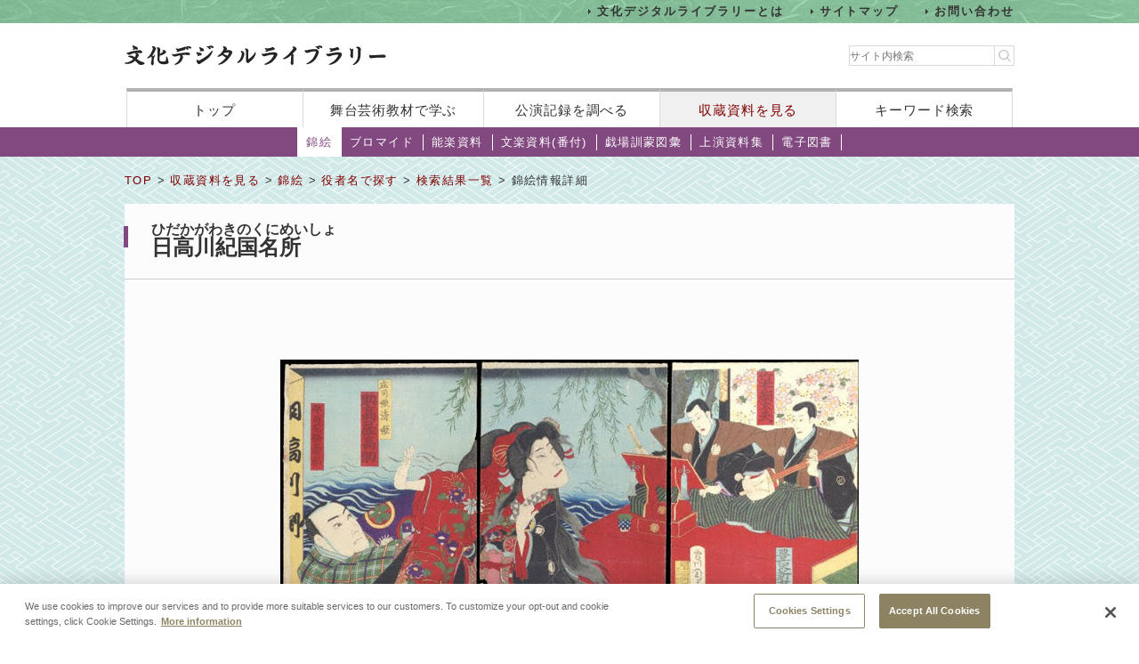

--- FILE ---
content_type: text/html;charset=UTF-8
request_url: https://www2.ntj.jac.go.jp/dglib/collections/view_detail_nishikie?division=collections&class=nishikie&type=actor&ikana=%E3%81%AF%E3%81%AA%E3%82%84%E3%81%8E+%E3%81%98%E3%82%85%E3%81%99%E3%81%91&ititle=%5B%E5%88%9D%E4%BB%A3%5D+%E8%8A%B1%E6%9F%B3+%E5%A3%BD%E8%BC%94&istart=0&iselect=%E3%81%AF&rid=3000644&pid=0&trace=result&trace=detail&did=846
body_size: 21848
content:


 
 



















<?xml version="1.0" encoding="UTF-8"?>
<!DOCTYPE html PUBLIC "-//W3C//DTD XHTML 1.0 Transitional//EN" "http://www.w3.org/TR/xhtml1/DTD/xhtml1-transitional.dtd">










<html lang="ja">
<head>
<!-- Google Tag Manager -->
	<script>
	(function(w, d, s, l, i) {
		w[l] = w[l] || [];
		w[l].push({
			'gtm.start' : new Date().getTime(),
			event : 'gtm.js'
		});
		var f = d.getElementsByTagName(s)[0], j = d.createElement(s), dl = l != 'dataLayer' ? '&l='
				+ l
				: '';
		j.async = true;
		j.src = 'https://www.googletagmanager.com/gtm.js?id=' + i + dl;
		f.parentNode.insertBefore(j, f);
	})(window, document, 'script', 'dataLayer', 'GTM-NP832VF');
	</script>
<!-- End Google Tag Manager -->

    
    
    
    












<meta http-equiv="Content-Type" content="text/html; charset=utf-8"/>
<meta http-equiv="Content-Script-Type" content="text/javascript"/>
<meta http-equiv="Content-Style-Type" content="text/css"/>
<meta http-equiv="X-UA-Compatible" content="IE=11" />

<title>錦絵情報詳細｜文化デジタルライブラリー</title>
<meta name="keywords" content="null"/>
<meta name="description" content="null"/>
<meta name="format-detection" content="telephone=no">

<script type="text/javascript" src="/dglib/js/common/jquery-3.6.4.min.js"></script>

<script type="text/javascript" src="/dglib/js/common/smoothscroll.js"></script>
<script type="text/javascript" src="/dglib/js/common/scrollnavigation.js"></script>
<link rel="stylesheet" type="text/css" media="all" href="/dglib/css/common/import_common.css"/>

<link rel="stylesheet" type="text/css" media="all" href="/dglib/css/collections/collections.css"/>
<link rel="stylesheet" type="text/css" media="all" href="/dglib/css/collections/collections_nishikie.css"/>
    
    <script type="text/javascript" src="/dglib/js/common/img.js"></script>

<script type="text/javascript" src="/dglib/js/common/jquery.simplemodal.1.4.4.min.js"></script>

<script type="text/javascript" src="/dglib/js/common/modal.js"></script>
<script type="text/javascript" src="/dglib/js/common/tab.js"></script>
<script type="text/javascript">
function showHistory(obj) {
    showModalWindow(obj.href);
    return false;
}
</script>
<style type="text/css">
#simplemodal-overlay {
    background-color: #000;
    cursor: wait;
}
.comma_list {
    display: inline-block;
    vertical-align: text-top;
}
</style>
	

</head>
<body id="index">
	<!-- Google Tag Manager (noscript) -->
	<noscript>
		<iframe src="https://www.googletagmanager.com/ns.html?id=GTM-NP832VF"
			height="0" width="0" style="display: none; visibility: hidden"></iframe>
	</noscript>
	<!-- End Google Tag Manager (noscript) -->



<header id="headerBox">
        



<!-- <bean:parameter name="inside" id="inside" value="false"/> -->



<div class="h-top">
	<div class="inner">
	<ul>
		<li><a href="/dglib/modules/about/index.html">文化デジタルライブラリーとは</a></li>
 		<li><a href="/dglib/modules/sitemap/index.html">サイトマップ</a></li>
		<li><a href="/dglib/modules/contact/">お問い合わせ</a></li>
 	</ul>
 	</div>
</div>
	<div class="h-main">
      <div class="inner">
        <div class="logo-block">
          <div class="h-r">
            <h1 class="logo"><a href="/dglib/"><img src="/dglib/cmn_img/logo.png" width="294" height="23" alt="" srcset='/dglib/cmn_img/logo.png 1x,/dglib/cmn_img/logo@2x.png 2x'></a></h1>
          </div>
          <div class="search-area">
            <form role="search" method="get" id="searchform" action="https://www.google.co.jp/search" onsubmit="searchStrings()">
              <!-- // ----------dglib 2023 start---------- -->
              <input id="keywordForm" name="keywordForm" class="s" placeholder="サイト内検索" type="text"/>
              <!-- // ----------dglib 2023 end------------ -->
              <input type=text id="q" name="q" value="" style="display:none;"  />
              <input name="hl" value="ja" type="hidden"/>
              <input name="ie" value="UTF-8" type="hidden" />
              <input name="domains" value="www2.ntj.jac.go.jp" type="hidden"/>
              <input name="sitesearch" value="" style="display:none;" type="radio"/>
              <input name="sitesearch" value="www2.ntj.jac.go.jp" checked="checked" style="display:none;" type="radio" />
           	  <input type="submit" class="searchsubmit"  alt="検索" />
            </form>
          </div>
        </div>
        <nav>
          <ul>
            <li><a href="/dglib/">トップ</a></li>
            <li><a href="/dglib/modules/learn/">舞台芸術教材で学ぶ</a></li>
            <li class="nav_public"><a href="/dglib/plays/">公演記録を調べる</a></li>
            <li class="nav_collection"><a href="/dglib/collections/">収蔵資料を見る</a></li>
            <li class="nav_keySearch"><a href="/dglib/search/">キーワード検索</a></li>
          </ul>
        </nav>
	</div>
</div>
<script type="text/javascript">

function searchStrings(){
$('input#q').val($('input#keywordForm').val());
}

</script>

</header>


<div id="contentsBox">
    <div id="contents">
    
    



















<ul id="categoryMenu">





<li class="current">

<a href=" /dglib/collections/submenu?division=collections&class=nishikie "> 錦絵</a></li>





<li id="cate_buromaido">

<a href="/dglib/collections/submenu?division=collections&class=bromide "> ブロマイド</a></li>





<li id="cate_nougaku">

<a href="/dglib/collections/submenu?division=collections&class=nougaku_doc">能楽資料</a></li>





<li id="cate_bunraku">

<a href="/dglib/collections/submenu?division=collections&class=bunraku_doc">文楽資料(番付)</a></li>

<li id="cate_gekijo"><a href="/dglib/contents/learn/ebook01/">戯場訓蒙図彙</a></li>

<li id="cate_jyoen"><a href="/dglib/modules/shiryoshu/">上演資料集</a></li>
<li id="cate_ebook"><a href="/dglib/modules/ebook/">電子図書</a></li>



</ul>


    
    <div class="breadcrumbBox">
        















 
 





















<div id="breadcrumb">
<p><a href="/dglib/">TOP</a> &gt; <a href=" /dglib/collections/?division=collections">収蔵資料を見る</a> &gt; <a href="/dglib/collections/submenu?division=collections&class=nishikie">錦絵</a> &gt; <a href="/dglib/collections/search?ikana=%E3%81%AF%E3%81%AA%E3%82%84%E3%81%8E+%E3%81%98%E3%82%85%E3%81%99%E3%81%91&ititle=%5B%E5%88%9D%E4%BB%A3%5D+%E8%8A%B1%E6%9F%B3+%E5%A3%BD%E8%BC%94&istart=0&iselect=%E3%81%AF&rid=3000644&pid=0&did=846&division=collections&class=nishikie&type=actor">役者名で探す</a> &gt; <a href="/dglib/collections/search_result?ikana=%E3%81%AF%E3%81%AA%E3%82%84%E3%81%8E+%E3%81%98%E3%82%85%E3%81%99%E3%81%91&ititle=%5B%E5%88%9D%E4%BB%A3%5D+%E8%8A%B1%E6%9F%B3+%E5%A3%BD%E8%BC%94&istart=0&iselect=%E3%81%AF&rid=3000644&pid=0&did=846&division=collections&class=nishikie&type=actor&trace=result">検索結果一覧</a> &gt; 錦絵情報詳細</p>
</div>

    </div>

    
    <div class="sectionBox">
        <div class="section">
<h1>


 
 
 
 





 
 
 
 


<ruby><rb>日高川紀国名所</rb><rp>（</rp><rt>ひだかがわきのくにめいしょ</rt><rp>）</rp></ruby>
</h1>


<div class="view_detail_bromide-block">

<div id="box_pageChange">
	
<!--     <p class="btn"><a href="">待定の一覧に戻る</a></p> -->
    
</div>


<div class="imgArea">
<p class="img">

<a href="/dglib/collections/viewer?division=collections&class=nishikie&type=actor&ikana=%E3%81%AF%E3%81%AA%E3%82%84%E3%81%8E+%E3%81%98%E3%82%85%E3%81%99%E3%81%91&ititle=%5B%E5%88%9D%E4%BB%A3%5D+%E8%8A%B1%E6%9F%B3+%E5%A3%BD%E8%BC%94&istart=0&iselect=%E3%81%AF&rid=3000644&pid=0&trace=result&trace=detail&trace=zoom&did=846">























<img src="/dglib/auth/dl-media?data_no=248419" alt="null" border="0" style="visibility:hidden;"
       onload="imgOnload(this);" onerror="imgLoadError(this);"
       width="null"
       height="null"/></a>
</p>
<p class="failname">NA060320</p>
</div>
</div>


<ul class="btn_tab bb w-auto">

<li><a href="javascript:void(0);" class="tabAct tabActive">主な情報</a></li>



<li><a href="javascript:void(0);" class="tabAct">詳細情報</a></li>


</ul>


<!-- tabDetailArea1{ -->
<div class="tabDetail" id="tabDetailArea1">

<table class="tbl_list02_nishikie">
<colgroup>
    <col/>
    <col/>
</colgroup>
<tbody>


    <tr>
        <th>配役</th>
        <td>
            <table class="tbl_cast">
                <tbody>
                    <tr>
                        <td>
                            <p>
                                〈振り附〉
                                
                                ／
                                
                                



















<span class="ordinal"><span class="pre_par">[</span><span class="number">初代</span><span class="post_par">]</span></span>
                                
                                <a href="/dglib/plays/view_person_rireki?division=collections&class=nishikie&type=actor&ikana=%E3%81%AF%E3%81%AA%E3%82%84%E3%81%8E+%E3%81%98%E3%82%85%E3%81%99%E3%81%91&ititle=%5B%E5%88%9D%E4%BB%A3%5D+%E8%8A%B1%E6%9F%B3+%E5%A3%BD%E8%BC%94&istart=0&iselect=%E3%81%AF&rid=3000644&pid=0&trace=result&trace=detail&did="  class="ttl_ruby"  onclick="return showHistory(this);">
                                

 
 
 
 


<ruby><rb>花柳 壽輔</rb><rp>（</rp><rt>はなやぎ じゅすけ</rt><rp>）</rp></ruby></a>
                                
                                
                            </p>
                            
                        </td>
                        <td>
                            <p>
                                庄司娘清姫
                                
                                ／
                                
                                



















<span class="ordinal"><span class="pre_par">[</span><span class="number">4代目</span><span class="post_par">]</span></span>
                                
                                <a href="/dglib/plays/view_person_rireki?division=collections&class=nishikie&type=actor&ikana=%E3%81%AF%E3%81%AA%E3%82%84%E3%81%8E+%E3%81%98%E3%82%85%E3%81%99%E3%81%91&ititle=%5B%E5%88%9D%E4%BB%A3%5D+%E8%8A%B1%E6%9F%B3+%E5%A3%BD%E8%BC%94&istart=0&iselect=%E3%81%AF&rid=4000484&pid=3&trace=result&trace=detail&did="  class="ttl_ruby"  onclick="return showHistory(this);">
                                

 
 
 
 


<ruby><rb>助高屋 高助</rb><rp>（</rp><rt>すけたかや たかすけ</rt><rp>）</rp></ruby></a>
                                
                                
                            </p>
                            
                        </td>
                    </tr>
                    <tr>
                        <td>
                            <p>
                                
                                
                                



















<span class="ordinal"><span class="pre_par">[</span><span class="number">6代目</span><span class="post_par">]</span></span>
                                
                                <a href="/dglib/plays/view_person_rireki?division=collections&class=nishikie&type=actor&ikana=%E3%81%AF%E3%81%AA%E3%82%84%E3%81%8E+%E3%81%98%E3%82%85%E3%81%99%E3%81%91&ititle=%5B%E5%88%9D%E4%BB%A3%5D+%E8%8A%B1%E6%9F%B3+%E5%A3%BD%E8%BC%94&istart=0&iselect=%E3%81%AF&rid=4001186&pid=5&trace=result&trace=detail&did="  class="ttl_ruby"  onclick="return showHistory(this);">
                                

 
 
 
 


<ruby><rb>竹本 綱太夫</rb><rp>（</rp><rt>たけもと つなたゆう</rt><rp>）</rp></ruby></a>
                                
                                
                            </p>
                            
                        </td>
                        <td>
                            <p>
                                
                                
                                



















<span class="ordinal"><span class="pre_par">[</span><span class="number">初代</span><span class="post_par">]</span></span>
                                
                                <a href="/dglib/plays/view_person_rireki?division=collections&class=nishikie&type=actor&ikana=%E3%81%AF%E3%81%AA%E3%82%84%E3%81%8E+%E3%81%98%E3%82%85%E3%81%99%E3%81%91&ititle=%5B%E5%88%9D%E4%BB%A3%5D+%E8%8A%B1%E6%9F%B3+%E5%A3%BD%E8%BC%94&istart=0&iselect=%E3%81%AF&rid=4001187&pid=3&trace=result&trace=detail&did="  class="ttl_ruby"  onclick="return showHistory(this);">
                                

 
 
 
 


<ruby><rb>豊澤 新左衛門</rb><rp>（</rp><rt>とよざわ しんざえもん</rt><rp>）</rp></ruby></a>
                                
                                
                            </p>
                            
                        </td>
                    </tr>
                </tbody>
            </table>
        </td>
    </tr>


    <tr>
        <th>落款</th>
        <td style="vertical-align:middle;">
    
    
    
            
            

 
 
 
 


<ruby><rb>守川周重筆</rb><rp>（</rp><rt>もりかわちかしげ</rt><rp>）</rp></ruby>
            
                (
                




















                <a href="/dglib/plays/view_person_rireki?division=collections&class=nishikie&type=actor&ikana=%E3%81%AF%E3%81%AA%E3%82%84%E3%81%8E+%E3%81%98%E3%82%85%E3%81%99%E3%81%91&ititle=%5B%E5%88%9D%E4%BB%A3%5D+%E8%8A%B1%E6%9F%B3+%E5%A3%BD%E8%BC%94&istart=0&iselect=%E3%81%AF&rid=5000069&pid=2&trace=result&trace=detail&did=" class="ttl_ruby"   onclick="return showHistory(this);">
                    

 
 
 
 


<ruby><rb>歌川 周重</rb><rp>（</rp><rt>うたがわ ちかしげ</rt><rp>）</rp></ruby>
                </a>
                )
            
            
    
    
        </td>
    </tr>

</tbody>
</table>
</div>


<!-- tabDetailArea2{ -->

<div class="tabDetail" id="tabDetailArea2">

<table class="tbl_list02_nishikie">
<colgroup>
    <col/>
    <col/>
</colgroup>
<tbody>


    <tr>
        <th>図録No.</th>
        <td><p>06032</p></td>
    </tr>


    <tr>
        <th>枚数</th>
        <td><p>3枚</p></td>
    </tr>


    <tr>
        <th>寸法(ｍｍ)</th>
        <td><p>362&times;243, 362&times;234, 361&times;234</p></td>
    </tr>


    <tr>
        <th>場名</th>
        <td style="vertical-align:bottom;">
    
    
    
            
            

 
 
 
 


<ruby><rb>日高川の場</rb><rp>（</rp><rt>ひだかがわのば</rt><rp>）</rp></ruby>
            
    
            
            

 
 
 
 



            
    
    
        </td>
    </tr>




    
        <tr>
            <th>彫師</th>
            <td style="vertical-align:top;">
        
        
        
            
            <p class="comma_list">
                
                
                     

 
 
 
 


<ruby><rb>彫弥太</rb><rp>（</rp><rt>ほりやた</rt><rp>）</rp></ruby>
                
                
                     (
                    
                     




















                     
                     <a href=" /dglib/plays/view_person_rireki?division=collections&class=nishikie&type=actor&ikana=%E3%81%AF%E3%81%AA%E3%82%84%E3%81%8E+%E3%81%98%E3%82%85%E3%81%99%E3%81%91&ititle=%5B%E5%88%9D%E4%BB%A3%5D+%E8%8A%B1%E6%9F%B3+%E5%A3%BD%E8%BC%94&istart=0&iselect=%E3%81%AF&rid=5000437&pid=1&trace=result&trace=detail&did="  class="ttl_ruby" onclick="return showHistory(this);">
                     

 
 
 
 


<ruby><rb>渡辺 弥太郎</rb><rp>（</rp><rt>わたなべ やたろう</rt><rp>）</rp></ruby>
                     </a>
                    
                     )
                    
                
                
                
            </p>
        
        

            </td>
        </tr>
    
        <tr>
            <th>画工</th>
            <td style="vertical-align:top;">
        
        
        
            
            <p class="comma_list">
                
                
                
                     




















                     
                     <a href=" /dglib/plays/view_person_rireki?division=collections&class=nishikie&type=actor&ikana=%E3%81%AF%E3%81%AA%E3%82%84%E3%81%8E+%E3%81%98%E3%82%85%E3%81%99%E3%81%91&ititle=%5B%E5%88%9D%E4%BB%A3%5D+%E8%8A%B1%E6%9F%B3+%E5%A3%BD%E8%BC%94&istart=0&iselect=%E3%81%AF&rid=5000069&pid=5&trace=result&trace=detail&did="  class="ttl_ruby" onclick="return showHistory(this);">
                     

 
 
 
 


<ruby><rb>守川 音次(治)郎</rb><rp>（</rp><rt>もりかわ おとじろう</rt><rp>）</rp></ruby>
                     </a>
                    
                
                
                
            </p>
        
        

            </td>
        </tr>
    
        <tr>
            <th>絵師</th>
            <td style="vertical-align:top;">
        
        
        
            
            <p class="comma_list">
                
                
                     

 
 
 
 


<ruby><rb>守川周重筆</rb><rp>（</rp><rt>もりかわちかしげ</rt><rp>）</rp></ruby>
                
                
                     (
                    
                     




















                     
                     <a href=" /dglib/plays/view_person_rireki?division=collections&class=nishikie&type=actor&ikana=%E3%81%AF%E3%81%AA%E3%82%84%E3%81%8E+%E3%81%98%E3%82%85%E3%81%99%E3%81%91&ititle=%5B%E5%88%9D%E4%BB%A3%5D+%E8%8A%B1%E6%9F%B3+%E5%A3%BD%E8%BC%94&istart=0&iselect=%E3%81%AF&rid=5000069&pid=2&trace=result&trace=detail&did="  class="ttl_ruby" onclick="return showHistory(this);">
                     

 
 
 
 


<ruby><rb>歌川 周重</rb><rp>（</rp><rt>うたがわ ちかしげ</rt><rp>）</rp></ruby>
                     </a>
                    
                     )
                    
                
                
                
            </p>
        
        

            </td>
        </tr>
    
        <tr>
            <th>版元</th>
            <td style="vertical-align:top;">
        
        
        
            
            <p class="comma_list">
                
                
                
                     




















                     
                     <a href=" /dglib/plays/view_person_rireki?division=collections&class=nishikie&type=actor&ikana=%E3%81%AF%E3%81%AA%E3%82%84%E3%81%8E+%E3%81%98%E3%82%85%E3%81%99%E3%81%91&ititle=%5B%E5%88%9D%E4%BB%A3%5D+%E8%8A%B1%E6%9F%B3+%E5%A3%BD%E8%BC%94&istart=0&iselect=%E3%81%AF&rid=5000097&pid=12&trace=result&trace=detail&did="  class="ttl_ruby" onclick="return showHistory(this);">
                     

 
 
 
 


<ruby><rb>福田 熊治郎</rb><rp>（</rp><rt>ふくだ くまじろう</rt><rp>）</rp></ruby>
                     </a>
                    
                
                
                
            </p>
        
        

            </td>
        </tr>
    
        <tr>
            <th>改印</th>
            <td style="vertical-align:top;">
        
        
        
            
            <p class="comma_list">
                
                
                
                
                
                    <br/>明治14年(1881)3月（御届）
                
            </p>
        
        

            </td>
        </tr>
    





    <tr>
        <th>図録分類</th>
        <td><p>芝居絵</p></td>
    </tr>











    <tr>
        <th>上演情報 和暦</th>
        <td style="vertical-align:bottom;">
        
        
        
            
            

 
 
 
 


<ruby><rb>明治14年(1881)3月</rb><rp>（</rp><rt>めいじ</rt><rp>）</rp></ruby>
            
        
        
        </td>
    </tr>


    <tr>
        <th>上演情報 上演場所</th>
        <td><p>市村座</p></td>
    </tr>


<!-- 2018/01/08 -->
	<tr>
		<th>所蔵場所</th>
		<td><p>国立劇場</p></td>
	</tr>


</tbody>
</table>
</div>


</div>
    </div>

    
    
<p class="pageTop"><a href="#headerBox">ページの先頭に戻る</a></p>
    </div>
</div>


<div id="footerBox">
    

<script type="text/javascript">
$("#loading").bind("ajaxSend", function(){
  $(this).show();
}).bind("ajaxComplete", function(){
  $(this).hide();
});
</script>

<footer id="footer" class="next">
	<div class="inside">
		<div class="inner">
			<div class="footer-top">
				<div class="logo-block">

<p class="txt">このホームページの著作権は、すべて独立行政法人日本芸術文化振興会にあります。<br/>
許可なく複製・改変することを固く禁じます。また、無断転載・複写等を禁止します。</p>


				
				<p class="copyright">Copyright(C) 2023 Japan Arts Council, All rights reserved.</p>
				</div>
		
				<div class="bnr-block">
				<ul>
					<li>
					
						<a href="https://www.ntj.jac.go.jp/" target="_blank">
						<img src="/dglib/cmn_img/footer_bnr_01.png" width="259" height="64" alt="" srcset="/dglib/cmn_img/footer_bnr_01.png 1x ,/dglib/cmn_img/footer_bnr_01@2x.png 2x"/>
						</a>
					
					</li>
				</ul>
				</div>
				
			</div>
		</div>
	</div>
</footer>
<script src="/dglib/js/picturefill.min.js"></script>
</div>
</body>
</html>


--- FILE ---
content_type: application/x-javascript
request_url: https://cdn-au.onetrust.com/consent/53687693-9cf6-46dc-8170-74eb6bdd2a13/53687693-9cf6-46dc-8170-74eb6bdd2a13.json
body_size: 1406
content:
{"CookieSPAEnabled":false,"CookieSameSiteNoneEnabled":false,"CookieV2CSPEnabled":false,"MultiVariantTestingEnabled":false,"UseV2":true,"MobileSDK":false,"SkipGeolocation":false,"ScriptType":"PRODUCTION","Version":"202404.1.0","OptanonDataJSON":"53687693-9cf6-46dc-8170-74eb6bdd2a13","GeolocationUrl":"https://geolocation.onetrust.com/cookieconsentpub/v1/geo/location","BulkDomainCheckUrl":"https://cookies-data.onetrust.io/bannersdk/v1/domaingroupcheck","RuleSet":[{"Id":"018f871a-d7dc-7e1e-9d35-9a7804429775","Name":"GDPR Audience","Countries":["no","de","be","fi","pt","bg","dk","lt","lu","lv","hr","fr","hu","se","si","mc","sk","mf","sm","yt","ie","gf","ee","mq","mt","gp","is","gr","it","es","at","re","cy","ax","cz","pl","ro","li","nl"],"States":{},"LanguageSwitcherPlaceholder":{"default":"en","ja":"ja"},"BannerPushesDown":false,"Default":false,"Global":false,"Type":"GDPR","UseGoogleVendors":false,"VariantEnabled":false,"TestEndTime":null,"Variants":[],"TemplateName":"GDPR Custom Template","Conditions":[],"GCEnable":false,"IsGPPEnabled":false,"EnableJWTAuthForKnownUsers":false},{"Id":"018f871a-d5b7-7c83-9399-1d03bbe29b38","Name":"CCPA Audience","Countries":[],"States":{"us":["ca"]},"LanguageSwitcherPlaceholder":{"default":"en","ja":"ja"},"BannerPushesDown":false,"Default":false,"Global":false,"Type":"CCPA","UseGoogleVendors":false,"VariantEnabled":false,"TestEndTime":null,"Variants":[],"TemplateName":"CCPA Custom Template","Conditions":[],"GCEnable":false,"IsGPPEnabled":false,"EnableJWTAuthForKnownUsers":false},{"Id":"018f871a-d5b7-79fb-83fb-77b1137ebb96","Name":"Global Audience","Countries":["pr","ps","pw","py","qa","ad","ae","af","ag","ai","al","am","ao","aq","ar","as","au","aw","az","ba","bb","rs","bd","ru","bf","rw","bh","bi","bj","bl","bm","bn","bo","sa","sb","bq","br","sc","sd","bs","bt","bv","sg","sh","bw","sj","by","bz","sl","sn","so","ca","sr","ss","cc","st","cd","sv","cf","cg","sx","ch","ci","sy","sz","ck","cl","cm","cn","co","tc","cr","td","tf","cu","tg","cv","th","cw","cx","tj","tk","tl","tm","tn","to","tr","tt","tv","tw","dj","tz","dm","do","ua","ug","dz","um","us","ec","eg","eh","uy","uz","va","vc","er","ve","et","vg","vi","vn","vu","fj","fk","fm","fo","wf","ga","gb","ws","gd","ge","gg","gh","gi","gl","gm","gn","gq","gs","gt","gu","gw","gy","xk","hk","hm","hn","ye","ht","id","il","im","in","io","za","iq","ir","zm","je","zw","jm","jo","jp","ke","kg","kh","ki","km","kn","kp","kr","kw","ky","kz","la","lb","lc","lk","lr","ls","ly","ma","md","me","mg","mh","mk","ml","mm","mn","mo","mp","mr","ms","mu","mv","mw","mx","my","mz","na","nc","ne","nf","ng","ni","np","nr","nu","nz","om","pa","pe","pf","pg","ph","pk","pm","pn"],"States":{},"LanguageSwitcherPlaceholder":{"default":"en","ja":"ja"},"BannerPushesDown":false,"Default":true,"Global":true,"Type":"GENERIC","UseGoogleVendors":false,"VariantEnabled":false,"TestEndTime":null,"Variants":[],"TemplateName":"Generic Template","Conditions":[],"GCEnable":false,"IsGPPEnabled":false,"EnableJWTAuthForKnownUsers":false}],"IabData":{"cookieVersion":"1","createdTime":"2024-05-28T14:18:17.186495674","updatedTime":"2024-05-28T14:18:17.186526994","cmpId":"28","cmpVersion":"1","consentScreen":"1","consentLanguage":null,"vendorListVersion":0,"maxVendorId":0,"encodingType":"0","globalVendorListUrl":"https://cdn-au.onetrust.com/vendorlist/iabData.json"},"IabV2Data":{"cookieVersion":"1","createdTime":"2024-05-28T14:18:17.198334700","updatedTime":"2024-05-28T14:18:17.198340620","cmpId":"28","cmpVersion":"1","consentScreen":"1","consentLanguage":null,"vendorListVersion":0,"maxVendorId":0,"encodingType":"0","globalVendorListUrl":"https://cdn-au.onetrust.com/vendorlist/iab2Data.json"},"Iab2V2Data":{"cookieVersion":"1","createdTime":"2024-05-28T14:18:17.209896846","updatedTime":"2024-05-28T14:18:17.209902806","cmpId":"28","cmpVersion":"1","consentScreen":"1","consentLanguage":null,"vendorListVersion":0,"maxVendorId":0,"encodingType":"0","globalVendorListUrl":"https://cdn-au.onetrust.com/vendorlist/iab2V2Data.json"},"GoogleData":{"vendorListVersion":1,"googleVendorListUrl":"https://cdn-au.onetrust.com/vendorlist/googleData.json"},"ScriptDynamicLoadEnabled":false,"TenantFeatures":{"CookieV2BannerFocus":true,"CookieV2RejectAll":true,"CookieV2GPC":true,"CookieV2AssignTemplateRule":true,"MobileAuthenticatedConsents":true,"CookieV2GeolocationJsonApi":true,"CookieV2GCMDMA":true,"CookieV2TCF21":true,"CookieV2RemoveSettingsIcon":true,"CookieV2BannerLogo":true,"CookieV2GeneralVendors":true,"CookieV2GPP":true},"IsSuppressBanner":false,"IsSuppressPC":false,"PublisherCC":"UK","Domain":"ntj.jac.go.jp","TenantGuid":"3cb61c2c-285e-42e5-bb71-d56ffe340f5f","EnvId":"app-au-prod","RemoteActionsEnabled":false,"GeoRuleGroupName":"Default Audiences","GATrackToggle":false,"GATrackAssignedCategory":"","WebFormIntegrationEnabled":false,"WebFormSrcUrl":"","WebFormWorkerUrl":"","GppData":{"cmpId":"28"},"AuthenticatedConsent":false}